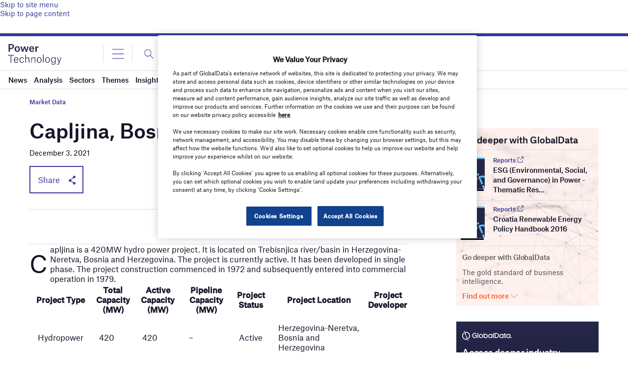

--- FILE ---
content_type: text/html; charset=utf-8
request_url: https://www.google.com/recaptcha/api2/anchor?ar=1&k=6LcqBjQUAAAAAOm0OoVcGhdeuwRaYeG44rfzGqtv&co=aHR0cHM6Ly93d3cucG93ZXItdGVjaG5vbG9neS5jb206NDQz&hl=en&v=9TiwnJFHeuIw_s0wSd3fiKfN&size=normal&anchor-ms=20000&execute-ms=30000&cb=cl45b7mvwwae
body_size: 48844
content:
<!DOCTYPE HTML><html dir="ltr" lang="en"><head><meta http-equiv="Content-Type" content="text/html; charset=UTF-8">
<meta http-equiv="X-UA-Compatible" content="IE=edge">
<title>reCAPTCHA</title>
<style type="text/css">
/* cyrillic-ext */
@font-face {
  font-family: 'Roboto';
  font-style: normal;
  font-weight: 400;
  font-stretch: 100%;
  src: url(//fonts.gstatic.com/s/roboto/v48/KFO7CnqEu92Fr1ME7kSn66aGLdTylUAMa3GUBHMdazTgWw.woff2) format('woff2');
  unicode-range: U+0460-052F, U+1C80-1C8A, U+20B4, U+2DE0-2DFF, U+A640-A69F, U+FE2E-FE2F;
}
/* cyrillic */
@font-face {
  font-family: 'Roboto';
  font-style: normal;
  font-weight: 400;
  font-stretch: 100%;
  src: url(//fonts.gstatic.com/s/roboto/v48/KFO7CnqEu92Fr1ME7kSn66aGLdTylUAMa3iUBHMdazTgWw.woff2) format('woff2');
  unicode-range: U+0301, U+0400-045F, U+0490-0491, U+04B0-04B1, U+2116;
}
/* greek-ext */
@font-face {
  font-family: 'Roboto';
  font-style: normal;
  font-weight: 400;
  font-stretch: 100%;
  src: url(//fonts.gstatic.com/s/roboto/v48/KFO7CnqEu92Fr1ME7kSn66aGLdTylUAMa3CUBHMdazTgWw.woff2) format('woff2');
  unicode-range: U+1F00-1FFF;
}
/* greek */
@font-face {
  font-family: 'Roboto';
  font-style: normal;
  font-weight: 400;
  font-stretch: 100%;
  src: url(//fonts.gstatic.com/s/roboto/v48/KFO7CnqEu92Fr1ME7kSn66aGLdTylUAMa3-UBHMdazTgWw.woff2) format('woff2');
  unicode-range: U+0370-0377, U+037A-037F, U+0384-038A, U+038C, U+038E-03A1, U+03A3-03FF;
}
/* math */
@font-face {
  font-family: 'Roboto';
  font-style: normal;
  font-weight: 400;
  font-stretch: 100%;
  src: url(//fonts.gstatic.com/s/roboto/v48/KFO7CnqEu92Fr1ME7kSn66aGLdTylUAMawCUBHMdazTgWw.woff2) format('woff2');
  unicode-range: U+0302-0303, U+0305, U+0307-0308, U+0310, U+0312, U+0315, U+031A, U+0326-0327, U+032C, U+032F-0330, U+0332-0333, U+0338, U+033A, U+0346, U+034D, U+0391-03A1, U+03A3-03A9, U+03B1-03C9, U+03D1, U+03D5-03D6, U+03F0-03F1, U+03F4-03F5, U+2016-2017, U+2034-2038, U+203C, U+2040, U+2043, U+2047, U+2050, U+2057, U+205F, U+2070-2071, U+2074-208E, U+2090-209C, U+20D0-20DC, U+20E1, U+20E5-20EF, U+2100-2112, U+2114-2115, U+2117-2121, U+2123-214F, U+2190, U+2192, U+2194-21AE, U+21B0-21E5, U+21F1-21F2, U+21F4-2211, U+2213-2214, U+2216-22FF, U+2308-230B, U+2310, U+2319, U+231C-2321, U+2336-237A, U+237C, U+2395, U+239B-23B7, U+23D0, U+23DC-23E1, U+2474-2475, U+25AF, U+25B3, U+25B7, U+25BD, U+25C1, U+25CA, U+25CC, U+25FB, U+266D-266F, U+27C0-27FF, U+2900-2AFF, U+2B0E-2B11, U+2B30-2B4C, U+2BFE, U+3030, U+FF5B, U+FF5D, U+1D400-1D7FF, U+1EE00-1EEFF;
}
/* symbols */
@font-face {
  font-family: 'Roboto';
  font-style: normal;
  font-weight: 400;
  font-stretch: 100%;
  src: url(//fonts.gstatic.com/s/roboto/v48/KFO7CnqEu92Fr1ME7kSn66aGLdTylUAMaxKUBHMdazTgWw.woff2) format('woff2');
  unicode-range: U+0001-000C, U+000E-001F, U+007F-009F, U+20DD-20E0, U+20E2-20E4, U+2150-218F, U+2190, U+2192, U+2194-2199, U+21AF, U+21E6-21F0, U+21F3, U+2218-2219, U+2299, U+22C4-22C6, U+2300-243F, U+2440-244A, U+2460-24FF, U+25A0-27BF, U+2800-28FF, U+2921-2922, U+2981, U+29BF, U+29EB, U+2B00-2BFF, U+4DC0-4DFF, U+FFF9-FFFB, U+10140-1018E, U+10190-1019C, U+101A0, U+101D0-101FD, U+102E0-102FB, U+10E60-10E7E, U+1D2C0-1D2D3, U+1D2E0-1D37F, U+1F000-1F0FF, U+1F100-1F1AD, U+1F1E6-1F1FF, U+1F30D-1F30F, U+1F315, U+1F31C, U+1F31E, U+1F320-1F32C, U+1F336, U+1F378, U+1F37D, U+1F382, U+1F393-1F39F, U+1F3A7-1F3A8, U+1F3AC-1F3AF, U+1F3C2, U+1F3C4-1F3C6, U+1F3CA-1F3CE, U+1F3D4-1F3E0, U+1F3ED, U+1F3F1-1F3F3, U+1F3F5-1F3F7, U+1F408, U+1F415, U+1F41F, U+1F426, U+1F43F, U+1F441-1F442, U+1F444, U+1F446-1F449, U+1F44C-1F44E, U+1F453, U+1F46A, U+1F47D, U+1F4A3, U+1F4B0, U+1F4B3, U+1F4B9, U+1F4BB, U+1F4BF, U+1F4C8-1F4CB, U+1F4D6, U+1F4DA, U+1F4DF, U+1F4E3-1F4E6, U+1F4EA-1F4ED, U+1F4F7, U+1F4F9-1F4FB, U+1F4FD-1F4FE, U+1F503, U+1F507-1F50B, U+1F50D, U+1F512-1F513, U+1F53E-1F54A, U+1F54F-1F5FA, U+1F610, U+1F650-1F67F, U+1F687, U+1F68D, U+1F691, U+1F694, U+1F698, U+1F6AD, U+1F6B2, U+1F6B9-1F6BA, U+1F6BC, U+1F6C6-1F6CF, U+1F6D3-1F6D7, U+1F6E0-1F6EA, U+1F6F0-1F6F3, U+1F6F7-1F6FC, U+1F700-1F7FF, U+1F800-1F80B, U+1F810-1F847, U+1F850-1F859, U+1F860-1F887, U+1F890-1F8AD, U+1F8B0-1F8BB, U+1F8C0-1F8C1, U+1F900-1F90B, U+1F93B, U+1F946, U+1F984, U+1F996, U+1F9E9, U+1FA00-1FA6F, U+1FA70-1FA7C, U+1FA80-1FA89, U+1FA8F-1FAC6, U+1FACE-1FADC, U+1FADF-1FAE9, U+1FAF0-1FAF8, U+1FB00-1FBFF;
}
/* vietnamese */
@font-face {
  font-family: 'Roboto';
  font-style: normal;
  font-weight: 400;
  font-stretch: 100%;
  src: url(//fonts.gstatic.com/s/roboto/v48/KFO7CnqEu92Fr1ME7kSn66aGLdTylUAMa3OUBHMdazTgWw.woff2) format('woff2');
  unicode-range: U+0102-0103, U+0110-0111, U+0128-0129, U+0168-0169, U+01A0-01A1, U+01AF-01B0, U+0300-0301, U+0303-0304, U+0308-0309, U+0323, U+0329, U+1EA0-1EF9, U+20AB;
}
/* latin-ext */
@font-face {
  font-family: 'Roboto';
  font-style: normal;
  font-weight: 400;
  font-stretch: 100%;
  src: url(//fonts.gstatic.com/s/roboto/v48/KFO7CnqEu92Fr1ME7kSn66aGLdTylUAMa3KUBHMdazTgWw.woff2) format('woff2');
  unicode-range: U+0100-02BA, U+02BD-02C5, U+02C7-02CC, U+02CE-02D7, U+02DD-02FF, U+0304, U+0308, U+0329, U+1D00-1DBF, U+1E00-1E9F, U+1EF2-1EFF, U+2020, U+20A0-20AB, U+20AD-20C0, U+2113, U+2C60-2C7F, U+A720-A7FF;
}
/* latin */
@font-face {
  font-family: 'Roboto';
  font-style: normal;
  font-weight: 400;
  font-stretch: 100%;
  src: url(//fonts.gstatic.com/s/roboto/v48/KFO7CnqEu92Fr1ME7kSn66aGLdTylUAMa3yUBHMdazQ.woff2) format('woff2');
  unicode-range: U+0000-00FF, U+0131, U+0152-0153, U+02BB-02BC, U+02C6, U+02DA, U+02DC, U+0304, U+0308, U+0329, U+2000-206F, U+20AC, U+2122, U+2191, U+2193, U+2212, U+2215, U+FEFF, U+FFFD;
}
/* cyrillic-ext */
@font-face {
  font-family: 'Roboto';
  font-style: normal;
  font-weight: 500;
  font-stretch: 100%;
  src: url(//fonts.gstatic.com/s/roboto/v48/KFO7CnqEu92Fr1ME7kSn66aGLdTylUAMa3GUBHMdazTgWw.woff2) format('woff2');
  unicode-range: U+0460-052F, U+1C80-1C8A, U+20B4, U+2DE0-2DFF, U+A640-A69F, U+FE2E-FE2F;
}
/* cyrillic */
@font-face {
  font-family: 'Roboto';
  font-style: normal;
  font-weight: 500;
  font-stretch: 100%;
  src: url(//fonts.gstatic.com/s/roboto/v48/KFO7CnqEu92Fr1ME7kSn66aGLdTylUAMa3iUBHMdazTgWw.woff2) format('woff2');
  unicode-range: U+0301, U+0400-045F, U+0490-0491, U+04B0-04B1, U+2116;
}
/* greek-ext */
@font-face {
  font-family: 'Roboto';
  font-style: normal;
  font-weight: 500;
  font-stretch: 100%;
  src: url(//fonts.gstatic.com/s/roboto/v48/KFO7CnqEu92Fr1ME7kSn66aGLdTylUAMa3CUBHMdazTgWw.woff2) format('woff2');
  unicode-range: U+1F00-1FFF;
}
/* greek */
@font-face {
  font-family: 'Roboto';
  font-style: normal;
  font-weight: 500;
  font-stretch: 100%;
  src: url(//fonts.gstatic.com/s/roboto/v48/KFO7CnqEu92Fr1ME7kSn66aGLdTylUAMa3-UBHMdazTgWw.woff2) format('woff2');
  unicode-range: U+0370-0377, U+037A-037F, U+0384-038A, U+038C, U+038E-03A1, U+03A3-03FF;
}
/* math */
@font-face {
  font-family: 'Roboto';
  font-style: normal;
  font-weight: 500;
  font-stretch: 100%;
  src: url(//fonts.gstatic.com/s/roboto/v48/KFO7CnqEu92Fr1ME7kSn66aGLdTylUAMawCUBHMdazTgWw.woff2) format('woff2');
  unicode-range: U+0302-0303, U+0305, U+0307-0308, U+0310, U+0312, U+0315, U+031A, U+0326-0327, U+032C, U+032F-0330, U+0332-0333, U+0338, U+033A, U+0346, U+034D, U+0391-03A1, U+03A3-03A9, U+03B1-03C9, U+03D1, U+03D5-03D6, U+03F0-03F1, U+03F4-03F5, U+2016-2017, U+2034-2038, U+203C, U+2040, U+2043, U+2047, U+2050, U+2057, U+205F, U+2070-2071, U+2074-208E, U+2090-209C, U+20D0-20DC, U+20E1, U+20E5-20EF, U+2100-2112, U+2114-2115, U+2117-2121, U+2123-214F, U+2190, U+2192, U+2194-21AE, U+21B0-21E5, U+21F1-21F2, U+21F4-2211, U+2213-2214, U+2216-22FF, U+2308-230B, U+2310, U+2319, U+231C-2321, U+2336-237A, U+237C, U+2395, U+239B-23B7, U+23D0, U+23DC-23E1, U+2474-2475, U+25AF, U+25B3, U+25B7, U+25BD, U+25C1, U+25CA, U+25CC, U+25FB, U+266D-266F, U+27C0-27FF, U+2900-2AFF, U+2B0E-2B11, U+2B30-2B4C, U+2BFE, U+3030, U+FF5B, U+FF5D, U+1D400-1D7FF, U+1EE00-1EEFF;
}
/* symbols */
@font-face {
  font-family: 'Roboto';
  font-style: normal;
  font-weight: 500;
  font-stretch: 100%;
  src: url(//fonts.gstatic.com/s/roboto/v48/KFO7CnqEu92Fr1ME7kSn66aGLdTylUAMaxKUBHMdazTgWw.woff2) format('woff2');
  unicode-range: U+0001-000C, U+000E-001F, U+007F-009F, U+20DD-20E0, U+20E2-20E4, U+2150-218F, U+2190, U+2192, U+2194-2199, U+21AF, U+21E6-21F0, U+21F3, U+2218-2219, U+2299, U+22C4-22C6, U+2300-243F, U+2440-244A, U+2460-24FF, U+25A0-27BF, U+2800-28FF, U+2921-2922, U+2981, U+29BF, U+29EB, U+2B00-2BFF, U+4DC0-4DFF, U+FFF9-FFFB, U+10140-1018E, U+10190-1019C, U+101A0, U+101D0-101FD, U+102E0-102FB, U+10E60-10E7E, U+1D2C0-1D2D3, U+1D2E0-1D37F, U+1F000-1F0FF, U+1F100-1F1AD, U+1F1E6-1F1FF, U+1F30D-1F30F, U+1F315, U+1F31C, U+1F31E, U+1F320-1F32C, U+1F336, U+1F378, U+1F37D, U+1F382, U+1F393-1F39F, U+1F3A7-1F3A8, U+1F3AC-1F3AF, U+1F3C2, U+1F3C4-1F3C6, U+1F3CA-1F3CE, U+1F3D4-1F3E0, U+1F3ED, U+1F3F1-1F3F3, U+1F3F5-1F3F7, U+1F408, U+1F415, U+1F41F, U+1F426, U+1F43F, U+1F441-1F442, U+1F444, U+1F446-1F449, U+1F44C-1F44E, U+1F453, U+1F46A, U+1F47D, U+1F4A3, U+1F4B0, U+1F4B3, U+1F4B9, U+1F4BB, U+1F4BF, U+1F4C8-1F4CB, U+1F4D6, U+1F4DA, U+1F4DF, U+1F4E3-1F4E6, U+1F4EA-1F4ED, U+1F4F7, U+1F4F9-1F4FB, U+1F4FD-1F4FE, U+1F503, U+1F507-1F50B, U+1F50D, U+1F512-1F513, U+1F53E-1F54A, U+1F54F-1F5FA, U+1F610, U+1F650-1F67F, U+1F687, U+1F68D, U+1F691, U+1F694, U+1F698, U+1F6AD, U+1F6B2, U+1F6B9-1F6BA, U+1F6BC, U+1F6C6-1F6CF, U+1F6D3-1F6D7, U+1F6E0-1F6EA, U+1F6F0-1F6F3, U+1F6F7-1F6FC, U+1F700-1F7FF, U+1F800-1F80B, U+1F810-1F847, U+1F850-1F859, U+1F860-1F887, U+1F890-1F8AD, U+1F8B0-1F8BB, U+1F8C0-1F8C1, U+1F900-1F90B, U+1F93B, U+1F946, U+1F984, U+1F996, U+1F9E9, U+1FA00-1FA6F, U+1FA70-1FA7C, U+1FA80-1FA89, U+1FA8F-1FAC6, U+1FACE-1FADC, U+1FADF-1FAE9, U+1FAF0-1FAF8, U+1FB00-1FBFF;
}
/* vietnamese */
@font-face {
  font-family: 'Roboto';
  font-style: normal;
  font-weight: 500;
  font-stretch: 100%;
  src: url(//fonts.gstatic.com/s/roboto/v48/KFO7CnqEu92Fr1ME7kSn66aGLdTylUAMa3OUBHMdazTgWw.woff2) format('woff2');
  unicode-range: U+0102-0103, U+0110-0111, U+0128-0129, U+0168-0169, U+01A0-01A1, U+01AF-01B0, U+0300-0301, U+0303-0304, U+0308-0309, U+0323, U+0329, U+1EA0-1EF9, U+20AB;
}
/* latin-ext */
@font-face {
  font-family: 'Roboto';
  font-style: normal;
  font-weight: 500;
  font-stretch: 100%;
  src: url(//fonts.gstatic.com/s/roboto/v48/KFO7CnqEu92Fr1ME7kSn66aGLdTylUAMa3KUBHMdazTgWw.woff2) format('woff2');
  unicode-range: U+0100-02BA, U+02BD-02C5, U+02C7-02CC, U+02CE-02D7, U+02DD-02FF, U+0304, U+0308, U+0329, U+1D00-1DBF, U+1E00-1E9F, U+1EF2-1EFF, U+2020, U+20A0-20AB, U+20AD-20C0, U+2113, U+2C60-2C7F, U+A720-A7FF;
}
/* latin */
@font-face {
  font-family: 'Roboto';
  font-style: normal;
  font-weight: 500;
  font-stretch: 100%;
  src: url(//fonts.gstatic.com/s/roboto/v48/KFO7CnqEu92Fr1ME7kSn66aGLdTylUAMa3yUBHMdazQ.woff2) format('woff2');
  unicode-range: U+0000-00FF, U+0131, U+0152-0153, U+02BB-02BC, U+02C6, U+02DA, U+02DC, U+0304, U+0308, U+0329, U+2000-206F, U+20AC, U+2122, U+2191, U+2193, U+2212, U+2215, U+FEFF, U+FFFD;
}
/* cyrillic-ext */
@font-face {
  font-family: 'Roboto';
  font-style: normal;
  font-weight: 900;
  font-stretch: 100%;
  src: url(//fonts.gstatic.com/s/roboto/v48/KFO7CnqEu92Fr1ME7kSn66aGLdTylUAMa3GUBHMdazTgWw.woff2) format('woff2');
  unicode-range: U+0460-052F, U+1C80-1C8A, U+20B4, U+2DE0-2DFF, U+A640-A69F, U+FE2E-FE2F;
}
/* cyrillic */
@font-face {
  font-family: 'Roboto';
  font-style: normal;
  font-weight: 900;
  font-stretch: 100%;
  src: url(//fonts.gstatic.com/s/roboto/v48/KFO7CnqEu92Fr1ME7kSn66aGLdTylUAMa3iUBHMdazTgWw.woff2) format('woff2');
  unicode-range: U+0301, U+0400-045F, U+0490-0491, U+04B0-04B1, U+2116;
}
/* greek-ext */
@font-face {
  font-family: 'Roboto';
  font-style: normal;
  font-weight: 900;
  font-stretch: 100%;
  src: url(//fonts.gstatic.com/s/roboto/v48/KFO7CnqEu92Fr1ME7kSn66aGLdTylUAMa3CUBHMdazTgWw.woff2) format('woff2');
  unicode-range: U+1F00-1FFF;
}
/* greek */
@font-face {
  font-family: 'Roboto';
  font-style: normal;
  font-weight: 900;
  font-stretch: 100%;
  src: url(//fonts.gstatic.com/s/roboto/v48/KFO7CnqEu92Fr1ME7kSn66aGLdTylUAMa3-UBHMdazTgWw.woff2) format('woff2');
  unicode-range: U+0370-0377, U+037A-037F, U+0384-038A, U+038C, U+038E-03A1, U+03A3-03FF;
}
/* math */
@font-face {
  font-family: 'Roboto';
  font-style: normal;
  font-weight: 900;
  font-stretch: 100%;
  src: url(//fonts.gstatic.com/s/roboto/v48/KFO7CnqEu92Fr1ME7kSn66aGLdTylUAMawCUBHMdazTgWw.woff2) format('woff2');
  unicode-range: U+0302-0303, U+0305, U+0307-0308, U+0310, U+0312, U+0315, U+031A, U+0326-0327, U+032C, U+032F-0330, U+0332-0333, U+0338, U+033A, U+0346, U+034D, U+0391-03A1, U+03A3-03A9, U+03B1-03C9, U+03D1, U+03D5-03D6, U+03F0-03F1, U+03F4-03F5, U+2016-2017, U+2034-2038, U+203C, U+2040, U+2043, U+2047, U+2050, U+2057, U+205F, U+2070-2071, U+2074-208E, U+2090-209C, U+20D0-20DC, U+20E1, U+20E5-20EF, U+2100-2112, U+2114-2115, U+2117-2121, U+2123-214F, U+2190, U+2192, U+2194-21AE, U+21B0-21E5, U+21F1-21F2, U+21F4-2211, U+2213-2214, U+2216-22FF, U+2308-230B, U+2310, U+2319, U+231C-2321, U+2336-237A, U+237C, U+2395, U+239B-23B7, U+23D0, U+23DC-23E1, U+2474-2475, U+25AF, U+25B3, U+25B7, U+25BD, U+25C1, U+25CA, U+25CC, U+25FB, U+266D-266F, U+27C0-27FF, U+2900-2AFF, U+2B0E-2B11, U+2B30-2B4C, U+2BFE, U+3030, U+FF5B, U+FF5D, U+1D400-1D7FF, U+1EE00-1EEFF;
}
/* symbols */
@font-face {
  font-family: 'Roboto';
  font-style: normal;
  font-weight: 900;
  font-stretch: 100%;
  src: url(//fonts.gstatic.com/s/roboto/v48/KFO7CnqEu92Fr1ME7kSn66aGLdTylUAMaxKUBHMdazTgWw.woff2) format('woff2');
  unicode-range: U+0001-000C, U+000E-001F, U+007F-009F, U+20DD-20E0, U+20E2-20E4, U+2150-218F, U+2190, U+2192, U+2194-2199, U+21AF, U+21E6-21F0, U+21F3, U+2218-2219, U+2299, U+22C4-22C6, U+2300-243F, U+2440-244A, U+2460-24FF, U+25A0-27BF, U+2800-28FF, U+2921-2922, U+2981, U+29BF, U+29EB, U+2B00-2BFF, U+4DC0-4DFF, U+FFF9-FFFB, U+10140-1018E, U+10190-1019C, U+101A0, U+101D0-101FD, U+102E0-102FB, U+10E60-10E7E, U+1D2C0-1D2D3, U+1D2E0-1D37F, U+1F000-1F0FF, U+1F100-1F1AD, U+1F1E6-1F1FF, U+1F30D-1F30F, U+1F315, U+1F31C, U+1F31E, U+1F320-1F32C, U+1F336, U+1F378, U+1F37D, U+1F382, U+1F393-1F39F, U+1F3A7-1F3A8, U+1F3AC-1F3AF, U+1F3C2, U+1F3C4-1F3C6, U+1F3CA-1F3CE, U+1F3D4-1F3E0, U+1F3ED, U+1F3F1-1F3F3, U+1F3F5-1F3F7, U+1F408, U+1F415, U+1F41F, U+1F426, U+1F43F, U+1F441-1F442, U+1F444, U+1F446-1F449, U+1F44C-1F44E, U+1F453, U+1F46A, U+1F47D, U+1F4A3, U+1F4B0, U+1F4B3, U+1F4B9, U+1F4BB, U+1F4BF, U+1F4C8-1F4CB, U+1F4D6, U+1F4DA, U+1F4DF, U+1F4E3-1F4E6, U+1F4EA-1F4ED, U+1F4F7, U+1F4F9-1F4FB, U+1F4FD-1F4FE, U+1F503, U+1F507-1F50B, U+1F50D, U+1F512-1F513, U+1F53E-1F54A, U+1F54F-1F5FA, U+1F610, U+1F650-1F67F, U+1F687, U+1F68D, U+1F691, U+1F694, U+1F698, U+1F6AD, U+1F6B2, U+1F6B9-1F6BA, U+1F6BC, U+1F6C6-1F6CF, U+1F6D3-1F6D7, U+1F6E0-1F6EA, U+1F6F0-1F6F3, U+1F6F7-1F6FC, U+1F700-1F7FF, U+1F800-1F80B, U+1F810-1F847, U+1F850-1F859, U+1F860-1F887, U+1F890-1F8AD, U+1F8B0-1F8BB, U+1F8C0-1F8C1, U+1F900-1F90B, U+1F93B, U+1F946, U+1F984, U+1F996, U+1F9E9, U+1FA00-1FA6F, U+1FA70-1FA7C, U+1FA80-1FA89, U+1FA8F-1FAC6, U+1FACE-1FADC, U+1FADF-1FAE9, U+1FAF0-1FAF8, U+1FB00-1FBFF;
}
/* vietnamese */
@font-face {
  font-family: 'Roboto';
  font-style: normal;
  font-weight: 900;
  font-stretch: 100%;
  src: url(//fonts.gstatic.com/s/roboto/v48/KFO7CnqEu92Fr1ME7kSn66aGLdTylUAMa3OUBHMdazTgWw.woff2) format('woff2');
  unicode-range: U+0102-0103, U+0110-0111, U+0128-0129, U+0168-0169, U+01A0-01A1, U+01AF-01B0, U+0300-0301, U+0303-0304, U+0308-0309, U+0323, U+0329, U+1EA0-1EF9, U+20AB;
}
/* latin-ext */
@font-face {
  font-family: 'Roboto';
  font-style: normal;
  font-weight: 900;
  font-stretch: 100%;
  src: url(//fonts.gstatic.com/s/roboto/v48/KFO7CnqEu92Fr1ME7kSn66aGLdTylUAMa3KUBHMdazTgWw.woff2) format('woff2');
  unicode-range: U+0100-02BA, U+02BD-02C5, U+02C7-02CC, U+02CE-02D7, U+02DD-02FF, U+0304, U+0308, U+0329, U+1D00-1DBF, U+1E00-1E9F, U+1EF2-1EFF, U+2020, U+20A0-20AB, U+20AD-20C0, U+2113, U+2C60-2C7F, U+A720-A7FF;
}
/* latin */
@font-face {
  font-family: 'Roboto';
  font-style: normal;
  font-weight: 900;
  font-stretch: 100%;
  src: url(//fonts.gstatic.com/s/roboto/v48/KFO7CnqEu92Fr1ME7kSn66aGLdTylUAMa3yUBHMdazQ.woff2) format('woff2');
  unicode-range: U+0000-00FF, U+0131, U+0152-0153, U+02BB-02BC, U+02C6, U+02DA, U+02DC, U+0304, U+0308, U+0329, U+2000-206F, U+20AC, U+2122, U+2191, U+2193, U+2212, U+2215, U+FEFF, U+FFFD;
}

</style>
<link rel="stylesheet" type="text/css" href="https://www.gstatic.com/recaptcha/releases/9TiwnJFHeuIw_s0wSd3fiKfN/styles__ltr.css">
<script nonce="t8-CLXeGFYEqTk0EDm1AKA" type="text/javascript">window['__recaptcha_api'] = 'https://www.google.com/recaptcha/api2/';</script>
<script type="text/javascript" src="https://www.gstatic.com/recaptcha/releases/9TiwnJFHeuIw_s0wSd3fiKfN/recaptcha__en.js" nonce="t8-CLXeGFYEqTk0EDm1AKA">
      
    </script></head>
<body><div id="rc-anchor-alert" class="rc-anchor-alert"></div>
<input type="hidden" id="recaptcha-token" value="[base64]">
<script type="text/javascript" nonce="t8-CLXeGFYEqTk0EDm1AKA">
      recaptcha.anchor.Main.init("[\x22ainput\x22,[\x22bgdata\x22,\x22\x22,\[base64]/[base64]/bmV3IFpbdF0obVswXSk6Sz09Mj9uZXcgWlt0XShtWzBdLG1bMV0pOks9PTM/bmV3IFpbdF0obVswXSxtWzFdLG1bMl0pOks9PTQ/[base64]/[base64]/[base64]/[base64]/[base64]/[base64]/[base64]/[base64]/[base64]/[base64]/[base64]/[base64]/[base64]/[base64]\\u003d\\u003d\x22,\[base64]\\u003d\\u003d\x22,\[base64]/w5MnwpjCusKJC1UJwrZSeCFrwr9XBMOewpdWXsOKwoXCjUN2wpXDkcOBw6kxRhl9N8OMbStrwqdUKsKEw6/CrcKWw4AywrrDmWNIwq9OwpVpVwoIMsOiFk/[base64]/CucOAw68qUnl2PcKyIwnCnC7CikURwq/DjcO3w5jDhBbDpyBlHAVHd8KlwqstFsO7w71RwpZpKcKPwqHDmMOvw5oQw5/CgQptGAvCpcOfw7hBXcKCw4DDhMKDw7rCmAo/[base64]/DcK/SQrDvXPCoMOpw6HDmMKiX8KtwpsHwpXCo8KbwoZCNcO8wobCvMKJFcK4UQPDnsOoKx/Dl3thL8KDwqXCm8OcR8KzQcKCwp7CsHvDvxrDlhrCuQ7CoMOJLDozw4tyw6HDmcKWO3/Dl2/[base64]/[base64]/BnLDsj5rwpZyAF5te8Osw5NSNcKSw5fChkHCoF/Dl8KPw53DljtDw6XDsFxlKcKFworDlBjCqxhbw5bCuWQrwo/CscKnfMOOfMO3w5vCpnZBWxLCvUBRwrJDbgPChE1BwpDCtsKUW1MFwrZzw6VTwo0sw5gIf8O4asODwrd0wo8MWnbDv3M8O8OwwqrCsW0MwqMqwrvDgsORWcO4MMOLAl9TwptnwobCqcO2I8KqLG0oe8OgLwrDvW/DuGPDpMKAcsOAwocBH8ONw43CgXwcwrnChsO3dMKswr7DpAjCjnADwr8Bw7I1wr9Dwp0ow758ZsKZTMKlw5XCu8OpPMKBNzHDm00rAcOPwpXDi8Kiw6U3RsKdBsKdwqXCu8OzKk8GwoLCsWjCg8O6IsOPw5bCvE/DqWx+OMK8TipJG8OVw6ZOw7ocwoTCoMOrPndqw6jChy/DvcK+fmZdw5XCqyHCncObwq/CqmrChxsdKU7DgCI5DMKywoTClhLDs8OXBSfCthYQPxF8d8KhXXjCh8O7wpZuwoUnw6MND8KlwrvDsMOtwqrDrWDCp0U5KsKpO8OUT3DCi8OJODUnd8O4Qm1KQW7Di8OdwrnDlnTDnsKDw5Ukw5oUwpB+wpR/bGrCh8O4ZMKGOcOCKMKWHcKPwp0ow6RMURYnd2Adw7bDr23DoUpTwoPCrcOeUQ8sEzPDl8KUNiR8HMKdIBfCuMKrISg1wr5RwrXCl8OsXGvCrhbDt8KwwoHCrsKHATfCr1vDi2HCsMOENnfDvCAtJT3CnTQ/w6nDqMOHTDvDnRAewoHCgcK+w6XCpcKrRldqQCU9K8KnwrNXF8O6O2RXw4EJw6/CownDtsONw5kKYWJvwr1Rw6Ftw5TDpDTCnMOrw6ATwpchw5LDhkRmFlLDmzjCiWJTKSs1dcKQwoxCYsO+wqLCm8KbBsOYwo7Cr8OMOzx5PHTDrsOdw6E3ZzDDgmkZChkrCcO9HSTCoMKMw7oyUxF9QTfDosK9MsKONMKdwr7DuMOaOGbDsELDuxEAw4PDhMO4fU/CggQtT1/DsHYEw7giPMOHChXDoDfDhMK8bHspGVLCvBYuw7s7QnEFwrtiw6IWQ0bDh8O7wpvCqloJQ8KyE8KQY8OEU0swFsKqM8KPwqUUw4HCsiV6HkzDhH4DdcKXJXYiOAY/QjYjBEnCiW/DijfDnwALwpAyw4JNRMKSNlwQAMKRw7bDlsO2w6vCoCduw4oqH8KBdcO9E2DConEEwq5LLWrDsAnCncO6w4zCnXt2QxLDvjBlUMO9wrBVEzVlE019T31lG1vCny3CpMKCBg/[base64]/DsHLDn8O5bgXDrBDCuksfecKhw53Dgx/CqTrDl1LDgWrCi1DCjCJtHRHCmMK8R8OZwr/[base64]/[base64]/CkcOGwpcuccOlTcK2Q8OYX8Khwo47acKWXxtEw4DDmDduw58fw4PCiAXDtsOxAMOPQzvCt8KZw7DDmFR9w6k7aQcfw6hFR8OlDMKdw5poJyhGwq9+Pw7Cm0VMRcO5b00oXsKEwpHCnwxYfMK6bMOeEcOXEmDCtFPDt8Odw5/Ct8OvwoLDo8O5WsKwwqArYsKMw5wBwoHCpQsVwq5ow5LDhwrDgiAjN8OACcOGcyxsw4kqR8KDHsOJUhlTKnDDvh/DrmXChjfDk8Oib8KSwr3Dmw9awqMMQsKUIRjCvcOmw7Z1SX9Tw7Q8w5Zic8OnwqgdC3fDmxAgwoNJwoBhUW0Zw7vDjcOQe2/CtivChsK3eMKZO8OTJ0xDVcKlw6rCkcK4woksb8Kew6tpLjMbcA/DlMKJwrRHwrI1PsKSw5QEWX1WDD/Diy9pwoDCgMKXw7HCv0dmwqMOfhvDisKaB2IpwobCoMKfChVxYT/[base64]/Cp8OMckrDrsKaw6TDkzAVwo10wqXCk8KRMMKiLMO/NxRKwpJqc8ONSmtdwpjCqQDDqHpDwrV+HhXDuMK7YkdPDEDDncOlwr8LDsKKw7fCrMOjw57CiTczRUXCuMOywr3DgXIKwqHDhcOFwr4HwqvCr8K/wpXCi8KQRCx0wpbDgkbDnn5jwrzCocK7woAwFMK1w6J+DsKkwqUhCsKlwr3CusKcR8O6GMKMw7DCg0TDg8Kew7o0OMO0NcK2Z8O/[base64]/Ck8OYNMONYhLDpMOwWsKucMKWUwbDpAXCr8KnfmQNZ8OeQcK0wpvDnDDDtUsNwpTDi8KEZMKkw53DnHvDh8O1wrjDncKOGMKtwrDDswpYw4lnAMK3w5XDpVdxb1XDrRprw5/[base64]/dTp2wqxaDCwHcQXDnsKbwpdYSklIUW8Lw7nCi2rDoVTChRLCmHrCsMKsUDhWw4PDuAYDw4/CvcOtJA7DqMOuW8KawopKZMK8w6VKLEHDi1LDimHDlnpxwotTw4EYXsKpw58xwp4BEBt+w4nCjjfDjnU/w75BVAvCnMOVQgoewosAfsO4aMK9wq/[base64]/CtMK8OVjCn8OKw6/Co3nCmMKyw4PDujNdwp/Dm8OeMERHw6cuwrgjD07CoX5JPcKDw6RlwpDDpTB4wr1CdcOhVMKwwp7CocKlwqXDvVspwrZ3wofCpMOuwoDDnXjDm8KiOMKSwrrChhZseFQWM1TCkcKRwqIxw4gLwoQTCcKuHMKCwqPDoC7CtQgIw7NOSlfDqcKQwrNBdlkoJcKgwr0tVMOoZGRlw488woJOBT/CpsOyw4LCtsOUBgxcw7XDosKBwovCvQ/DkWTDg0fCvMODwpJ7w6MmwrLCoj3CqAkowrkHdw7DvcKVIU/[base64]/DgsO/V0psKcKmwprCq8KYw4PDncOew4/CosOsw6PCgg1rZ8KOw4osexFWwr/DqFrCvsOpw5/CpcK4UcOKwqzDr8K1wq/CrF18wr0Zb8OJwrZ2wrFYw4vDssO+NlDCj1LDgSlXwp46J8OBwonDu8K1fMO6w4jCm8Kkw6pDPhrDlcO4wrfCs8OXR3XDlURvwqrDkCwEw7/ClHfCtHtpeHxXWsOWIndfRkHDiWfDrMOgw7XCsMKFA0vCi1/Cpwg8ShnCrcO4w68fw7tEwqx7woxbdBTCrFvDi8OTe8OCfcOvZDA7woDCs3YHw7PCrXTCp8OzQMOnex7CuMOewq/DicK9w5UMw4nDlsOMwrnCk3VgwrZGEnXDksKcw5XCscKEUCgGPTg9wrY7ZsKGwoxZEcOcwrTDssOewqfDh8Kxw6txw5vDkMOFw4lnwph1wojCsC4NdsKhfnxbwqfDocODw65Zw4VTw4vDoiVRUMKtDcOvaWw/E11fCFxmVSTClTnDgFPDvsKJwrouwq/Dp8O+WEkefTkDwoxXI8Ovwo/[base64]/wrzCpsKYDMOrJTjDnsOOf1dVOQA6fcOzYVgRw5YjNcKSwqbDlF1ELzHCqAfCjjwwecKSw7t6ZUI2RT/Cg8Oqw7QINsOxXMOiRkdSw4hJw67CkTzCkMOHw5XCncK2wobDjRQEw6nClQktw5rDj8KyTMKQw5vCu8K3VnfDgMKGZcKcLMK7w7JxecOscGLDmcKHFiTDmsOwwrbDnsOTN8Kjw5DDhmfCh8ObesKIwpcDCSvDsMO0FsOOw7VZw5JIw4MPPsKNDXFowpxZw7smN8Okwp/[base64]/CX4MM8Oaw7nCj0d3w7JAwqPDvmVcwovDpU7CoMKow7jDl8KfwrzClMKEfcOJO8KfX8OGw4tYwqlpw4paw7nCkcKZw6dqesKPeU7DpyzCiRrDscOCwq/CqWrDoMKWdC9ASyfCpTfDusOzBsKLYH7CtcKbX3wyRMKKdFjCrMKkMMOGw4twYWw4w6DDrsKqwo3DgQQqwqbDjcKUN8K0J8OPdgLDkzFHXxjDgE/Dqi/DiioYwpoxOcORw7EGCMOST8KtBsOywpAVPy/[base64]/CpsOhOAIZw4V+wq3DosKOwq8QfMK0wqgjw7nDt8KLNMODH8OTwolOCz7CpcKrwoxMLEjDmTTCnHo1w5zCj2AKwqPCpcObK8K/BgMlwqfDkMOwElXDpsO9OEfDjxbDpm3Dqn4xXMKARsKHbsOIwpRjw7czw6TDocKWwq/[base64]/f8KmwqrDqMOmwq9kw7TCgcO9w7MtdMKlwpQGwpDCklgSTjcIw7/[base64]/Cq0JNBcOhwqs7w6Ytw4rCkcOxwrDCuMO1SMKZXB0jw6N+U8O/wqLCqFfCncKvwoLCh8KiDwbDpCfCqsKwdMOHDn0iA30/w6vDn8KGw50AwpRGw6psw75zIFJxRm4dwpnDvHEGBMO4wqHDosKWfT7DtcKOd1AMwohFKsObwrzDpcO5w4R5MmQ3wqQoZ8KrLzvDm8Obwq8tw5PDjsOBCMK9HsOPbMOXHMKXwqXDpcOnwo7DqC/[base64]/DhcOxUcOxwoDDoH8TGsOnBMKvwoAewrnDoyvDvAMowrTCpsKXUcOlQMOZw5dqw5tRdMOcO3Yvw5QfIBbDiMKow51PHsKiwrLDmh1JJMOjw67Dp8OVw7LCmXA+e8OMVMKkwqlhJmQUwocWwqDDocKAwokyXQvCuAHDq8Kmw4NqwrREw7nCsxBRQcOVSg1xw6/DllLDm8Odw4ZgwpvCvMOHDEBVZMOtwo/DmsKkJMOWw5ljwpshw7dmFsKsw4HCuMORwo7CssOkwqUIJsKwNHrCtiltwqEUw49mJsOZAQh1EgrCmcKLaxlWEkdfwrQrwq7CjRXCvlBHwoI/[base64]/Dn8K1woPDocKkw6FXK8Opw43CsDlowprDi8O7WnTChA4TQwfCgl/CqsOEw6VPciHCkz/Cq8KewrAUw53DmVLDs3sjwp7CpCbCuMOPEUZ5OVXCmx/Dt8O4wr/CscKdNHDCjVXDj8O5bcOCw5TChRJuw4oPNcKqfhdpXMOhw4wDwqDDjGB/TcKKGTRdw4vDrMK7wo7DtsKrwpLCrMKOw640MMK9woMjwoLCqMOUOh4qwoPDncKzwonDuMK0WcKQwrY3Fk87w6RKwqANOGRWwr89L8OVw7gHDhHCvQlZRWLDncKcw4nDjsOkw7RALR/CowrCsiTDq8OdKg/[base64]/cMKlM8OXwrLCpMOkcTDChlZtw5fDoMOwwrHCtcOybiPDjHTDgMOswqcZUCXCi8ONw7rChcKBNMKMw5gpMX3Cr1hqAQ7CmMOFHwbDuALDkhgGwrhTXwHCmn8Hw7/DmCYCwqrCssO7w7vDjj7DhMKTw5VmwpXDj8K/w64Ow5FGw4vDlkvCu8OPJBYMfsKsTwU9HsKJw4LCsMOYwo7CgMKawp7DmcKEFUbCocODwq3DkMOYBGc9w7NDMDB9NcKfM8OCGcKkwpxMw6dHBxQCw6/DmFNbwqIqw67CmDwwwrnCucOXwozCiC4ecAg4XArCkMOGDCNAwqNCCsKUw55PV8OhF8K2w5bDpz/CoMOHw4rCkSJKwpfDoRzCsMK5QsKGw5vCj1FNw5R5EMOow4lLH2XCm0wDQ8OgwpLDjsO+w7nChCd6wokTJQ/Dpy/[base64]/[base64]/CoS/DpcK+W8Obw7XDmcOZwpkBcj7CrAbDlXkRw6x9wpLDkcKqw53Cq8KYw67Dij4oXMKYcWs6TknCumImwoPCpl3CsnTClcOlwqliw5gdb8K3J8O0RsKswqp/XgrCi8KywpFbXcOeWh3CusKuwpnDvsOmXxrCkxI7Q8Ktw4/ColvChlLCiiTCrMKNEMOzw5tjA8OFdgtHI8Olw7bDn8KqwrNEcibDtcOCw7PCp2DDrRHDoEU4JcOcS8OZw4rCnsOmwoLDqgPCrcKFWcKGJUDCv8K4woNUXUjDjRDCrMK5fQ4yw6Juw6RLw68Ww6DCp8OefsOpw6fDgsOcCCI/wqB5wqIDNMO8P11dw4pYwpHCs8OrRCZDcsOLwpXCg8Kawp7CiDN6NcOiM8OcR1olSH3DnFkew6/DicKvwr3CpMKyw6rDlcKowpUOwozDoD4zwqcuPQlSXcK9w6fChyTCqDfCvh9Qw4TClcKVLV7CpAxJXnvCkR7CkmABwqtuw63Ch8Kpw73Dr0/DuMKYw7bCksOSw6lKEcOSJsO5HB9xOGIobMKXw61ewrFSwoUGw6Iew6NFw4srw5XDssOnAAlqw4d3fyTDtMKaXcKmw6nCtMKgEcOjECvDqGXClMKkay/CssKcwoHCnMODYsOzdMOSeMK+bgfDvcK+bhU5wodBMsOsw4RewpvCocKLO0tTw70lHcKtIMOnTDDDh1PDicKjC8O9T8O8VMKPEVpiw4BzwrUcw6xCXsOuw5XCq2TDvsO3woDCicOjw4PDiMKnwq/Dr8OWw4nDqisxTllAX8KawrAtOCvCi2HCvQ7Cp8KeTMKEw4EPIMKnMsKcDsK1cn5AE8O6NABeHRLCtB/DmgFTN8K6w6bDpsOrw6seDC7DkV00w7HDvxLCnX12wq7Dh8KmMxXDmUPCgsOXBFTDoFrCncOvCMORZcKqw4/DqsOGwp0Sw7fCp8KMdRjCsCLCoUjCi0FBw7PDnQopRnEVKcOLacKrw7XDoMKBOMOAwp0JdMKqwr7DmcKqw7DDnMK4wpLCoBTCqi/CmxNJBVTDrhXCmz/CosO4ccK1fVY4CnDClMOeBXPDsMK8w57DnMOiXTM0wqbDrgnDo8K9w6h9w7EcM8K8ZMKXVcKyBgnDkhnClsOwfm5dw64zwodlwp3Dvl0BPUE5E8Odw5dvXBnCq8OHUsKVI8Kxw7Ucw4/DnCvDmU/Cm3XCg8KTJ8KXF29rMxp/[base64]/[base64]/ChcOGScOMQibCijFPXMKfw4o1w5F9wqXCpsOUwq/ChcOYLcOgYS/DlcOvwrvChWFFwps4FcKpw5V3dMOoKUzDknjCoCQpFcK8UV7Dp8KtwozCjR7DkwTClcKBa253wpTCsQXDgXrDtzVUE8OXG8OKPR3DssKkw73CucKGQRDDglssIcKWDcOhwplUw4rCscOkM8Kzw6zCmwzChiHCnzcvU8KbTDECwo/ChB5mbsOnwpzCrVTCrjkKwrQpwrgTORLCmFLDiBLCvSvDrwHDhxHCj8OYwrQ/[base64]/ClyIewr1hw4tTwoI9wrsNGsOSPwNXXUvDu8Kvw7gmw6AHIcOywoBjw5DDrXPClMKNdsKew6nCgsKXEMKlwpPCpcOBX8ONcMKtw5fDhsOxwo43w4Q4worDuHY8wrfCjRbDncKwwrxMw5fCncOMSmnCjsOEPzbDrUzCjcKJEBLCrsOsw6zDs1otwqlyw7FQC8KhCnN/fS5ew5VnwrjCplo9EsO8PMOPXcONw4nCgsOSGlvCjsOtecKeGcKxwqEow6V0w6/DqMO7w7UMwo/DhMKIw7obwpnDsXrDpjAfwoMNwoxZw6LClipbTsK0w7nDrsOwGFcJRsKow7V6woDCtnUiwpjDm8Ouwr7CusKmwoHCosOoCcKowr4Bwr4LwqJSw53Cgi4yw6LCpwLCtGzDuAhxTcO9wotnw6AiUsOKwrLDnsOGSDPDvXw2LjHCo8O+AcK5woPDnw/Ch2QndMKgw6lrwq5UL3QYw5PDgcKJcsOQTsK6wrt2wrLCuW7DjMK/BTHDuQzCmcOxw7tvYDHDs0pewopRw7d1Fh/DrcO0w5w/MCfChsKCExvCgxtLwrbDhAfDtH7Djkl7wqbDuUnDsjsnD2Raw5fCkyDCq8KQdhQ1ScOIA0PDvcONw67CrBzCgMK0Xmpfw7EXwrxUUxvClSzDksO4w6Ukw6jCgTDDnghbwrrDkxtbNWYmw5lxwpfDrsOzw7IPw4FOS8KWb3M6OhBSRk/CqsOrw5g+wpY3w5bDqMOocsKuQsKVGm3CmH/Ds8OmYAUkJWJJw4pPG2LCicOSXMK1wqbDglXCkMKlwpLDj8KRwrHDuiDChsKKDlPDgMKgwonDrsK+w7/DmsO7IyrCrX7DkcO5w4TCn8OMZMKJw5/[base64]/[base64]/w5XDgwfDmVQweTQfaC5Cw77Djz5VAUh6LsKiw4AMw6nCjsKQYcOMwrhgGMK/FMOKUFNxw6PDjybDqcKHwrbDk2/Dhn/DqTdRSAYjaSRqVMKswpoywotEBz8Iw5zCiTxGw6nCn000wpYBBBPCqBkgw6/CssKOw7BvEH/CsUXDo8KEG8KzwozDtGA/[base64]/Cq8K9XsKJw5gjMcO3wpPDk8Ouw6bCvUjCmGYiYSQMEioSw5zDrmZneArDplRGw7LDj8OMwrNHO8OZwrvDjF4HIMK6PwnCsnDDhmU/[base64]/DpR/[base64]/ClMO9wooqw7TChMOTdlxLw7nCt1fCs0h0KcKLTcKHwoHCp8KjwoLCvsOhcQLDgsObT1/[base64]/[base64]/[base64]/CrsOKeBLDvcOiMcKuw6UCZ8KwIx7CpsKMaxEHBsO/ZjY+wpdNesKTIhvDhMOawoLCoDFTScK5bR0cwpo1w7rDl8O9EsKYA8O3w6oEw4/DlsKXw6nCpk89EsKrwoEAw6/[base64]/[base64]/DijzCmwrChSUcU8KpwpBWBiDDi8O/wqTCgmzCvcOQw4fCk2kuDmLDthPDncOtwpclw4nCl11Ewp7DgEUNw6jDixMwGcOeb8OhIMKEwrwOw6/[base64]/OMOJwrbClhNAwoZ8eMOWaMK/w6RZw7ZcY8ONS8KgZMO5FsKrw4kcDk/CnlrDqsOrwo/[base64]/CucO8w5PCt8KDwqlKD2pVwo7CugfCpsKVVU8nwoHDnsKXw6IDPXhKw7rDm3bDm8KMwp8NQ8KxZMKiwo7DqGjDnMOywp1CwrVvBcOWw6g/S8KLw7HCs8K9wofDsGvChsKEwrp2w7BvwoVEJ8OYw7Jsw67CpBhUX0jDtsOhwoURTTAOw53DhRPCgsKDw54qw7zDiRTDlBhpWEXDg2fDm2w0bV/[base64]/IyzDvVjCu8ORw64hAmPDnivCh8Oew6HDp2wPYMKcw4Mvw6orwrscVCtOLBsLw4DDrSoBDcKNwrZnwq5Owo3ClcK6w7/[base64]/ChAfDgg/DvE51EsOhByh6wrLCssOON8OhOEJTQcKZw6JPw4jCm8ONb8KmKU3DgE7Du8KUKsOGDMKdw4IWw5PCmigoecKqw7Mbwqljwop5w7ZSw7pVwp/DmcKyf1jDsFByaTzCiBXCvkA2VwoMwo8JwrfDjMKHwqsoWcOvBmd0Y8OtGsKwCcK7woQ+w41RYsOdDmZ0wprClsO3woTDvCtcYmLClxd7D8KvU0TCm3PDsnjCgMKSdcOVw5/[base64]/Dj2ZRw4o3AsKfC0kuMcO4w4kTwpxaWg1kVsOww48ZbcKfWsK3UcOYZxPCuMOMw4lUw67DkcODw4XDucOZQCDDqsOqMMO6AsOcXkPDt37Cr8Omw5/DrsOGwoFswojDgsOxw5/DoMO/bHBHB8KVwr4Xw4DCp3wnS0nDnRAPcMOhwpvDrsOQw5hqasOaYMKBS8KAw6fDvTZwAcO0w7PDnmHCgsOlcC4BwqPDjyhyLsOgbB3CgsKbw6JmwrxpwqbCmxRrw7DCpsK0w6nDvXVOwrzDjsOAHzdpwq/ChcK5ScKxwo9PVWZDw7xow6PDpWkrw5TCjBNhJzfDmwLDmj7DkcKHW8OXwoULKj7CoSzCrxjCnjnCunkawq4WwoVpw5nDkznCkBbDqsKnZXbDkUXCs8KYfMKKFiAJJlrDiioSwrXCssOnw73CjMK/w6fDmB/CpTHDlGzDl2TDrsKGR8OBwp80w646VT5vw7PCjmkZwrsnKnc/w4p/IMOWTyTDsA1WwqM1OcKmdsKWw6dCw4vDrsKrc8KrEsKDXnEowqzDqsOHXgZNe8OCw7IuwofDgHPDrX/Cp8OBwqs2V0QUI2tqwoMHw597w6BNw40PKmVUYkjCiw1gwp1Bw5Eww6XDjsOew4LDhwbCncOhGBzDjhrDocKzwr07woE0RWHCnsKdKl9IV2g9FCLDmh1xw7XCi8OxAcO2b8OlTxYnw6YPwq/Dp8KPwrFYHcKSwrYHfMKew7MSw4lTOSEHwo3Cq8OSw67Dp8K7UMOzw4kLwobDpMOvw6tQwoIawrDDlnUVSzbDhcKbQ8KLw7xCRsO/[base64]/DtQlAd8OAZwDDq8OSw5gRwr/Di8OtIcK2ShrDmz/Cm2Rxwr/[base64]/DmQbCqWZSRsOiwp1VFsKhHmzCmENdwrnCt8KdwqvDp8OSw77DpD3Cjh3DmcObwp0PwozCh8O3XkobdsKkwp/DgS/DnxbCq0PCucK6FEtgEUMCW05Fw7o/w5lUwr7CoMKcwrhpwpjDuF3CiXXDkTQ1CcKWNhpdJ8KuEsKvwq/CosKZf2tdw7rDu8K7wp1Fw4HDh8KPY1/DhsKrQAbDjGcQwrspfMKrd2pew7wswrU6wrDDlRfCrQwhw77DnMOvw6MXUsKbwpXCh8K+wqnDmgDChg9sfk7Cj8OnYAUWwrt+wpFfwq3DtCNBNMK5aWU5RWLCvcOPwprCqWlowrMtL0sIGGc8w4NKVTkkwqgLw64UaUFZwq3DrMO/w63CmsOIwqNTOsOWw6HCssKfOD/DnnnCgsKXEMOKV8KWw43DtcO7BSRnagzCnUg5T8K9XcKTNHs7FjY1w698w7jCj8KwZysCT8KbwqrDtsO9JsOiw4fDhcKNA2fClkZ4w4MIKnhXw6ssw5fDoMKlBcKYUzwqasOHwqkbfAVUVX/CkcO3w48Xw5fDjQbDhS4Dc2Mhwrd1wrHCqMOQwrgswq3CkwjCoMO3BMOOw5jDr8OocDvDuD/[base64]/CtWAmw7J1DsK9asKYfkLDpcKhwr8JCMKIX0k/[base64]/ChgDDlMKgwo8iJ1FKw6bCj0HCmcOlw4EMwrbDkMKtwpHDq2ZSeGnChsKhGcKFwp/DscKuwqUvw5bCqcKbGU/DtMKdUA/Cn8KiVC7CngPChsOoRjfCriLDkMKAw5hiNMOpQMKYPMKpGxzDu8OVTcK8GcOlW8OmwpfDoMKLYz9/w63CgMOCMmjCpsOwGsK4KMOmwrZ/woNEf8KWw5XCscOvY8KpHi7CkGTDqcOGwp0zwqtcw7pkw4fCs37DsVLCgiXCriPDgsOWTsOcwqfCs8Obw7nDsMOcw5bDsVInJ8OIIGzDrC4rw4PCvk0Hw75+H1bCognCtm/Cv8OlXcOjEsOicMOZbTJxK18XwpBcPsKTw53CpFQzw5lZw6TDosK+XMKCw6Bdw7nDvRPCuDJAAQTDrRbCoGw8wqpBw6QSF33CusObwovCl8Kuw7NSw73Du8O9wrl1wrtSEMOcbcOlSsKoUMOIwr7Du8O2w4/Ck8OMOGsVFQF6wpTDvcKyVnzCsWw9IcO2GcOBw7vCi8KsQsOXR8KzwoTCosO+woXCi8KWIxoOwr94woccNMOlOMOieMKUw4FGN8OtEkfCvnbDqMKjwqoSTF/CvibDmsK6ZMOYe8KiFsO6w4tFAcKhTRw4SQvDlWfDgMKpw7F4NnrDpyFPeHtjXzMaOsO8wobCocOrFMOLbFc/[base64]/[base64]/YCLDnmPDiMOww6l0wrrCjsKgwrEowqYvw6TDiF/DksKeSwfCm2HCtzQYw4/DjsODw608WcO+w5XDnEQsw7/[base64]/CmMOuTcOVw4hZwq3CocO6bsOGw47Dt8KxZCTDscK3SsOww5PDoXR9wrM1w6HDr8K2fW0JwofDuwYPw57DpHjCoHkqVGnDvcK/w7zCim5ww5nDmMKNImduw4TDkAY2wp/CrlMHw5/CmMK4asKfw5Fhw68oQ8OXLg/Dr8O5QMKvVBLDuCVqPlJwHkjDtxU9NXnCs8ObHXZiw71NwqpWMVk2NMOTwpjCnlbCkcO1aALCmcKEKGgYwrRJwr9xbcK3b8O3w60RwpnCrsOww5kGwoQUwr8qAz3DrHHCvsOTJU9/wqDCri3DncKwwpwKNsOuw4TCq2YwesKHOEjCqMORDMOXw7s8wqZww7B3w48mG8OfBQtTwrMuw6XCnMONDl0zw5jCskY+AcKzw7HDl8OZw6w0FGnDgMKIdcO+WR/DvirCkW3Ds8KcDxrDrQbCsGvDkMKZwqzCv2YSSFYSfQonXcKkasKSw7HCqWjDuHZWw47DjHgbJnLDmFnDi8OhwrfDh3MWRsK8w60xwpUwwrrDisOewqooScOQfjNlwqQ9w6XCpsK4JDZ3HXkEw6tmw7ocwr/Cim3DvcKywrlyKcKGw5HDmEnCqDjDpMKSSxbDsEFcCyrCgMKTTTEnWgTDpsOEexl5UMOmw7BMPsOmw7HCijDDt1V+wr9WM0VGw6YDWWHDiVXCpSDDisOYw6zCkA8fJH7CgVAow67CvcKsZUh4MWLDjzEoWsK3w4XChWXCpiPCjMO5wpbDmz7CjwfCsMKzwp/[base64]/CrXITP8OEOV9ofMKGNMKIwoHCtcOaw7jDh3E0S8OfwqTDrsOyeyvCviQqwqLDt8OMQcK5A0kfw7rDmzgacHEHw5ABwoABdMO2XcKYPhTDrcKAWFzDt8ONRFLDt8OEMgpkH3MuUcKTw54mAnBYwqZVJiXCt28BLAdGc1k/QCTDpcO6wrvCgMOnXMOlAmHCljzDksKDfcKMw4HCtAoOcxkNw6HCmMOyWGjCgMK+wqBIDMOhw5sMw5XCshTCjcOKXCx1KRABS8K2aFoEwo7CljfDmyvCmkbCpcOvw4PDlkULYFAiw73CkW18w5ldw6cARcOzVVrCjsKdc8KVw6xPQ8OUw4/Cu8KCCxLChcKBwpBxw73CvMO4VA4PCMKww5XDq8K9wqgYIm1jGB13wrXCqsKFwrbDu8KRdsOMN8OZw4HCmcKiXmJBwrc5w7JFeWp/[base64]/[base64]/[base64]/Dg8ObQMKRw44QwoVIbsO6HMOEw693HcK0NcKgwp9Fwqx0TSNuBUEuSMOTwpXDjQXDtk96AU3DgcKtwqzCk8OzwrrDlcKjPwMYwpImJcOuVV/DmcKmwpxKw73CqMK+CMOQwofCqmQ9woXCrMOlw51DeyEvwoTDicKEVT45enDDmsOiwoDDrSUiA8Ktwr7CvsO9wpfCqsKGKBXDhGTCtMOzI8O1wqJMek5gQV/[base64]/CiGvCqG7DinrCmsKdwp/Do8Kle8OqLFpGw7sRc1xcEcO2QgTDvcKcV8KUwpMHBTjDjWM+QF/DmcK1w6khesKVYAdsw4IrwrQdwqhQw5zCnyjCu8KyBRw/[base64]/[base64]/DtcO4w43Cq0fChMO4w7EYJDTDl8OdXBh7L8K1w4Q/wqUMChcEwqhPwr4McB/DnEk1PcKQUcObbsKDwo03w7MQwrLChlYrRjLDnQQJw5BYUBZbbcOcw6DDhhJKbGnCihzCm8OyOMK1w7jDnMOgEQ47DAlsXS3ClWXDolPDqT0/w6gHw4N2w64ASCwgfMKTOiknw6xtFXPCrsK1VEDClMOmcMOqdMODwprClcK8w6sCwpR+wqk4ZsKwYcK0w7vCqsOzwpMiIcKJwq1XwqfCpMO9PsO2wpdnwpk2VF5CAQMJwr/[base64]/CtsKnFSxxKDLCgsOpw5whDXBDawPCisKCwpvDisKIw7LCliTDhMKRw4nCn15YwrzDv8Orw4bCjcKKciDDgMK4w54yw7kTwqTCh8Kmw71JwrRQGD8bMcOjXnLCsSzDmcKbYMOpNMKqw4/DhcOjMsOpw69IAMOqOWnCghgdw6EKW8K/XMKEMW82w6cGGsKVC2LDoMK3AFDDscO9E8Oje0bCghteKj/[base64]/[base64]/DkXNywq/DtD8ow4VCw6/DrcOmwrzDs8KkwrvDpgtLworCrmZ0KSHCncKIw6A/DmFCDWnCqQLCtHZnwot6wr/CjEwtwoXCnTzDuH/CqMKjbB3CpzjDghRhZxrCosKiZGFQwrvDnnTDmTLDkWI0w4LDtMOCw7bDrSF4w6gddMOJMcKxw5zChsOwdMKbdsOPwpHDjMKdM8O4D8ONGMOKwqvCtcKQw58iworDvQcfw5tjwrI4w4Q9wrbDoivDpwPDosOKwrDDj0MLw7PDrcKlKzNRw4/[base64]/DlxjCogPDrE9QRk5pWsKYQDTCoS7DllDDvcO5d8KAc8ORwrACZk/[base64]/CmMOIbsOOwp4FSsKKw4tDb8ODBMKORQ7DnsKfMgTCjnLDqcOERHXCqx9Sw7Y3wpTCu8KPPTjDlcKSwphDw7bChy3DhzbCh8KUew0lD8KYUsK+w6nDiMKFRMOmWi9wRgcawq/CtUrCrMO7w6rCjMOdV8KpK1TCkT9Xwo3CucOMw63DhsOzHSTCrwQuwpDClMOEw5RqRWLChgoaw70mw6XDlCMhHMKCWg/[base64]/[base64]/Dvl4nb1pTw7zDt20ET8KJSsKTPBjDicO4wq3Du0fCssOfURXDgMO6w7k7w5UTYDAIVSfDucOmFsOdbzlSC8O1wrtIwpbDmyfDgVgYwrDCk8O5O8OkJ1PDnylQw6tSwrHDgsKODU/Cp2FhEcOXwrTDnMKPFw\\u003d\\u003d\x22],null,[\x22conf\x22,null,\x226LcqBjQUAAAAAOm0OoVcGhdeuwRaYeG44rfzGqtv\x22,0,null,null,null,1,[21,125,63,73,95,87,41,43,42,83,102,105,109,121],[-3059940,108],0,null,null,null,null,0,null,0,1,700,1,null,0,\x22CvYBEg8I8ajhFRgAOgZUOU5CNWISDwjmjuIVGAA6BlFCb29IYxIPCPeI5jcYADoGb2lsZURkEg8I8M3jFRgBOgZmSVZJaGISDwjiyqA3GAE6BmdMTkNIYxIPCN6/tzcYADoGZWF6dTZkEg8I2NKBMhgAOgZBcTc3dmYSDgi45ZQyGAE6BVFCT0QwEg8I0tuVNxgAOgZmZmFXQWUSDwiV2JQyGAA6BlBxNjBuZBIPCMXziDcYADoGYVhvaWFjEg8IjcqGMhgBOgZPd040dGYSDgiK/Yg3GAA6BU1mSUk0GhkIAxIVHRTwl+M3Dv++pQYZxJ0JGZzijAIZ\x22,0,0,null,null,1,null,0,0],\x22https://www.power-technology.com:443\x22,null,[1,1,1],null,null,null,0,3600,[\x22https://www.google.com/intl/en/policies/privacy/\x22,\x22https://www.google.com/intl/en/policies/terms/\x22],\x22X6MbUYynqJnLFl/ubGLwOBJ3m//FAr63qabat649Yyw\\u003d\x22,0,0,null,1,1768500818083,0,0,[104,179,102],null,[122,43,98,75],\x22RC-o1Tj6EO6Cg32sA\x22,null,null,null,null,null,\x220dAFcWeA6GZpVksvCa-qsWHn9eczfOz9yYh43jY6jDd0mQgcovetdzT6xeDoEfVH_YJw2Q9WF_1x45Zcie_f_YNIzDBFkM9-QMfw\x22,1768583618046]");
    </script></body></html>

--- FILE ---
content_type: text/html; charset=utf-8
request_url: https://www.google.com/recaptcha/api2/aframe
body_size: -248
content:
<!DOCTYPE HTML><html><head><meta http-equiv="content-type" content="text/html; charset=UTF-8"></head><body><script nonce="C0YatxGE3JlJmoTXBfxUlg">/** Anti-fraud and anti-abuse applications only. See google.com/recaptcha */ try{var clients={'sodar':'https://pagead2.googlesyndication.com/pagead/sodar?'};window.addEventListener("message",function(a){try{if(a.source===window.parent){var b=JSON.parse(a.data);var c=clients[b['id']];if(c){var d=document.createElement('img');d.src=c+b['params']+'&rc='+(localStorage.getItem("rc::a")?sessionStorage.getItem("rc::b"):"");window.document.body.appendChild(d);sessionStorage.setItem("rc::e",parseInt(sessionStorage.getItem("rc::e")||0)+1);localStorage.setItem("rc::h",'1768497222048');}}}catch(b){}});window.parent.postMessage("_grecaptcha_ready", "*");}catch(b){}</script></body></html>